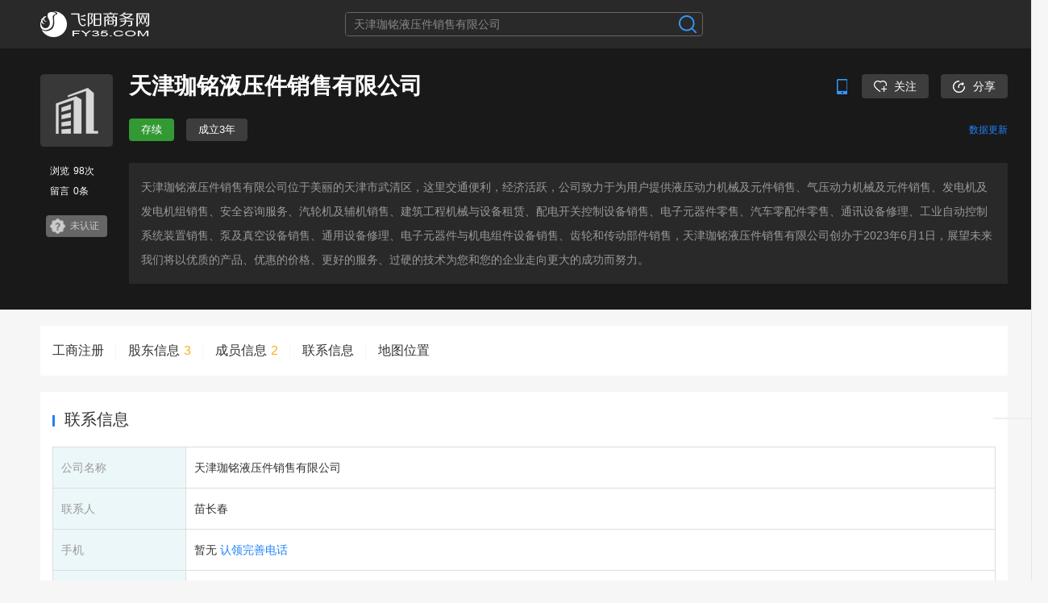

--- FILE ---
content_type: text/html; charset=utf-8
request_url: https://www.fy35.com/company/16196035.html
body_size: 5810
content:


<!DOCTYPE html>
<html xmlns="http://www.w3.org/1999/xhtml">
<head>
    <meta http-equiv="Content-Type" content="text/html; charset=utf-8" />
    <title>天津珈铭液压件销售有限公司 - 飞阳商务网</title>
    <meta name="keywords" content="天津珈铭液压件销售有限公司介绍,天津珈铭液压件销售有限公司地址,天津珈铭液压件销售有限公司工商信息" />
    <meta name="description" content="天津珈铭液压件销售有限公司位于美丽的天津市武清区，这里交通便利，经济活跃，公司致力于为用户提供液压动力机械及元件销售、气压动力机械及元件销售、发电机及发电机组销售、安全咨询服务、汽轮机及辅机销售、建筑工程机械与设备租赁、配电开关控制设备销售、电子元器件零售、汽车零配件零售、通讯设备修理、工业自动控制..." />
    <meta http-equiv="Cache-Control" content="no-siteapp" />
    <meta http-equiv="Cache-Control" content="no-transform" />
    <link rel="alternate" media="only screen and (max-width: 640px)" href="https://m.fy35.com/company/16196035.html" />
    <meta http-equiv="mobile-agent" content="format=xhtml;url=https://m.fy35.com/company/16196035.html" />
    <meta http-equiv="mobile-agent" content="format=html5;url=https://m.fy35.com/company/16196035.html" />
    <meta name="applicable-device" content="pc" />
    <link rel="canonical" href="https://www.fy35.com/company/16196035.html" />
    <link href="/css/company.css?v=20108" rel="stylesheet" type="text/css" />
    <script src="/js/jquery.min.js"></script>
    
    <script>
        window.id =16196035;
    </script>
</head>
<body>
    <form onkeydown="if(event.keyCode==13) { doSearch(); return false;};">
        


<div class="fy-top-taitou">
    <div class="fy-head pr clearfix">
        <div class="logo">
            <div class="logo-img">
                <a href="/" title="飞阳商务网">
                    <img src="/img/logo2.png" alt="飞阳商务网Logo"></a>
            </div>
        </div>
        <div class="hd_search">
            <div class="fy_search">
                <input id="txtsearcword" class="search_input" type="text" value="天津珈铭液压件销售有限公司" placeholder="请输入公司名称">
                <span id="btnsearch" class="search_btn"></span>
            </div>
        </div>


        
    </div>
</div>
<div class="fy-top fy-mb-20">
    <div class="fy-head">
        <div class="fy-head-info fy-mb-20 clearfix">
            <div class="fy-logo-text fl"></div>
            <div class="fy-info-box fr">
                <div class="company-name">
                    <h1>天津珈铭液压件销售有限公司</h1>
                    
                    <div class="claim-box">
                        
                    </div>
                    
                    <div class="fy-activity fr">
                        <div class="fy-tel-qrcode fl">
                            <span class="ico-img"></span>
                            <div class="qrcode_img">
                                <div class="i"></div>
                                <div class="erwm">
                                    <div class="erwm-img">
                                        <img src="/twocode/company_detail_twocode.aspx?Id=16196035" alt="天津珈铭液压件销售有限公司移动站二维码" />
                                    </div>
                                    <span>手机扫一扫</span>
                                </div>
                            </div>
                        </div>
                        
                        <div class="fy-follow  fl btn_save_follow" data-islogin="0">关注</div>
                        


                        <div class="fy-share fl">
                            <span class="share-txt">分享</span>
                            <div class="share_info">
                                <div class="i"></div>
                                <div class="share_con">
                                    
                                    <div class="bdsharebuttonbox"><a href="#" class="bds_sqq" data-cmd="sqq" title="QQ好友"></a><a href="#" class="bds_tsina" data-cmd="tsina" title="分享到新浪微博"></a><a href="#" class="bds_weixin" data-cmd="weixin" title="分享到微信"></a></div>
                                    <script>window._bd_share_config = { "common": { "bdSnsKey": {}, "bdText": "", "bdMini": "2", "bdMiniList": false, "bdPic": "", "bdStyle": "2", "bdSize": "32" }, "share": {} }; with (document) 0[(getElementsByTagName('head')[0] || body).appendChild(createElement('script')).src = '/static/api/js/share.js?v=89860593.js?cdnversion=' + ~(-new Date() / 36e5)];</script>
                                </div>
                            </div>
                        </div>
                    </div>
                </div>
                <div class="company-info pr">
                    <span class="color-102">存续</span>
                    
                     <span class="color200">成立3年</span>
                    
                   
                    
                    <span class="fy-sp-update sjbtn_update btn_a_update">数据更新</span>
                    
                    <div class="btn_upsj">
                        <div class="triangle"></div>
                        <div>你的更新指令已发出，请稍后刷新页面查看</div>
                    </div>
                </div>
            </div>
        </div>
        <div class="fy-head-info clearfix">
            <div class="company-zx fl">
                <div class="fy-xinxi"><span>浏览</span>98次</div>
                <div class="fy-xinxi "><span>留言</span>0条</div>
                <div class="fy-renz fy-mt-20 color-200" title="认证公司，请先认领">未认证</div>
            </div>
            <div class="company-Brief txt_switch_box fr" id="aboutuscontent" data-mid="16196035" data-registtype="0">
                天津珈铭液压件销售有限公司位于美丽的天津市武清区，这里交通便利，经济活跃，公司致力于为用户提供液压动力机械及元件销售、气压动力机械及元件销售、发电机及发电机组销售、安全咨询服务、汽轮机及辅机销售、建筑工程机械与设备租赁、配电开关控制设备销售、电子元器件零售、汽车零配件零售、通讯设备修理、工业自动控制系统装置销售、泵及真空设备销售、通用设备修理、电子元器件与机电组件设备销售、齿轮和传动部件销售，天津珈铭液压件销售有限公司创办于2023年6月1日，展望未来我们将以优质的产品、优惠的价格、更好的服务、过硬的技术为您和您的企业走向更大的成功而努力。
            </div>
        </div>
    </div>
</div>

<link href="/css/login.css" rel="stylesheet" />
<script src="/js/login.js?v=16:19:04"></script>

        <div class="fy-mainbody">
            <div class="main-body clearfix">
                <div class="main-info">
                    
<div class="mian-nav">
    <ul class="clearfix">
        
        <li id="Gsxx"><a href="/company/16196035.html#gongshang">工商注册</a></li>
        <li id="Gdxx"><a href="/company/16196035.html#gudong">股东信息<span>3</span></a></li>
        <li id="Cyxx"><a href="/company/16196035.html#chengyxx">成员信息<span>2</span></a></li>
        
        <li><a href="/company/16196035.html#lianxi">联系信息</a></li>
        <li><a href="/company/16196035.html#Map">地图位置</a></li>
        
    </ul>
</div>


                     
                    
<a name="lianxi"></a>
<div class="info-box">
    <div class="title">
        <h4>联系信息</h4>
        
    </div>
    <div class="box-bot">
        <div class="contact">
            <table width="100%" border="0"><tbody><tr><td class="td-bg">公司名称</td><td colspan="3">天津珈铭液压件销售有限公司</td></tr><tr><td class="td-bg">联系人</td><td colspan="3">苗长春</td></tr><tr><td class="td-bg">手机</td><td colspan="3">暂无 <a class="btn_claim" target="_blank" href="/claim/form.html?mid=16196035" rel="nofollow" >认领完善电话</a></td></tr><tr><td class="td-bg">地址</td><td colspan="3">天津市武清区汽车产业园天瑞路3号2幢1层1197室 <a class="btn_claim" target="_blank" href="/claim/form.html?mid=16196035" rel="nofollow" >编辑</a></td></tr></tbody></table>
        </div>
    </div>

</div>


                    <!--主营业务-->
                    
                  

                    <!--工商信息-->
                    
<a name="gongshang"></a>
<div class="info-box">
    <div class="title">
        <h4>工商注册</h4>
    </div>
    <div class="box-bot">
        <div class="business">
            <table width="100%" border="0">
                <tbody>
                    <tr>
                        <td class="td-bg">统一社会信用代码</td>
                        <td>91120222MACJJ1NW01</td>
                        <td class="td-bg">经营状态</td>
                        <td>存续</td>                        
                    </tr>
                    
                    <tr>
                        <td class="td-bg">所属行业</td>
                        <td>液压动力机械及元件销售</td>
                        <td class="td-bg">成立日期</td>
                        <td>2023年06月01日</td>
                    </tr>
                    <tr>
                        <td class="td-bg">公司类型</td>
                        <td>有限责任公司</td>
                        <td class="td-bg">营业期限</td>
                        <td>2023-06-01 至 永续经营</td>
                    </tr>
                    <tr>
                        <td class="td-bg">法定代表人</td>
                        <td>
                            <h4>苗长春</h4>
                        </td>
                        <td class="td-bg">核准日期</td>
                        <td>
                            2023年06月01日
                        </td>
                    </tr>
                    <tr>
                        <td class="td-bg">注册资本</td>
                        <td>100万人民币</td>
                        <td class="td-bg">登记机关</td>
                        <td>天津市武清区市场监督管理局</td>
                    </tr>
                    <tr>
                        <td class="td-bg">注册地址</td>
                        <td colspan="3">天津市武清区汽车产业园天瑞路3号2幢1层1197室</td>
                    </tr>
                    <tr>
                        <td class="td-bg">经营范围</td>
                        <td colspan="3">一般项目：液压动力机械及元件销售；气压动力机械及元件销售；气体压缩机械销售；液气密元件及系统销售；轴承、齿轮和传动部件销售；齿轮及齿轮减、变速箱销售；电子元器件零售；金属成形机床销售；泵及真空设备销售；配电开关控制设备销售；智能输配电及控制设备销售；工业自动控制系统装置销售；电子元器件与机电组件设备销售；光伏设备及元器件销售；高性能密封材料销售；特种设备销售；锻件及粉末冶金制品销售；高性能有色金属及合金材料销售；建筑工程用机械销售；建筑工程机械与设备租赁；电力电子元器件销售；风动和电动工具销售；喷枪及类似器具销售；发电机及发电机组销售；润滑油销售；电子专用设备销售；轮胎销售；机械设备销售；汽车零配件零售；轴承销售；电池零配件销售；电池销售；机械电气设备销售；阀门和旋塞销售；汽轮机及辅机销售；普通机械设备安装服务；通用设备修理；专用设备修理；金属制品修理；电气设备修理；仪器仪表修理；通讯设备修理；日用电器修理；安全咨询服务；信息技术咨询服务。（除依法须经批准的项目外，凭营业执照依法自主开展经营活动）</td>
                    </tr>
                </tbody>
            </table>
        </div>
    </div>
</div>

                    
                    
<a name="gudong"></a>
<div class="info-box">
    <div class="title">
        <h4>股东信息<span class="num">3</span></h4>
    </div>
    <div class="box-bot">
        <div class="shareholder">
            <ul class="clearfix">
                
                        <li>
                            <div class="con">
                                <span class="name">苗敏</span>
                            </div>
                            <div class="capital">
                                <p><span class="fy-spn">认缴：</span></p>
                                <p><span class="fy-spn">持股比例：</span></p>
                            </div>
                        </li>
                    
                        <li>
                            <div class="con">
                                <span class="name">王东伟</span>
                            </div>
                            <div class="capital">
                                <p><span class="fy-spn">认缴：</span></p>
                                <p><span class="fy-spn">持股比例：</span></p>
                            </div>
                        </li>
                    
                        <li>
                            <div class="con">
                                <span class="name">苗长春</span>
                            </div>
                            <div class="capital">
                                <p><span class="fy-spn">认缴：</span></p>
                                <p><span class="fy-spn">持股比例：</span></p>
                            </div>
                        </li>
                    
            </ul>
        </div>
    </div>
</div>

                    
                    
<a name="chengyxx"></a>
<div class="info-box">
    <div class="title">
        <h4>成员信息<span class="num">2</span></h4>
    </div>
    <div class="box-bot">
        <div class="member">
            <ul class="clearfix">
                
                        <li>
                            <span></span>
                            <div class="m-name">苗敏</div>
                            <div class="m-location">监事</div>
                        </li>
                    
                        <li>
                            <span></span>
                            <div class="m-name">苗长春</div>
                            <div class="m-location">执行董事,经理</div>
                        </li>
                    
            </ul>
        </div>
    </div>
</div>

                    
                    

                   

                    
                    


                </div>
            </div>
        </div>
        

<div class="fy-de-bottom">
    <div class="fy-footer">
        <p>免责声明：本站数据来源于网络公开数据或用户自行上传，不作为任何商业决策依据，飞阳商务网不承担任何法律责任。</p>
        <p>如以上信息有错误，请点击“<a class="fy-jc" href="/reportillegal-16196035.html" title="数据纠错" target="_blank" rel="nofollow">纠错</a>”，我们会尽快处理。</p>
        <div style="width: 50px; margin: auto; display: none;">
            <script type="text/javascript" src="/js/baiducount.js"></script>
        </div>
    </div>
</div>
<script type="text/javascript" src="/js/urlsubmit.js"></script>

<div id="RNav" class="i_hide" style="display: block;">
    <div class="i_menu">
        <ul class="i_bts-outer" style="bottom: 200px;">
            <li id="RNTop" class="i_bt_sm i_bt_top" style="display: none;"><i></i>
                <label>置顶</label></li>
        </ul>
    </div>
</div>

        <script src="/js/layer/layer.min.js"></script>
        <script src="/js/fy/fy-common.js?v=20210318"></script>
        <script src="/js/company/company_detail.js?v=20108"></script>
    </form>
</body>
</html>
